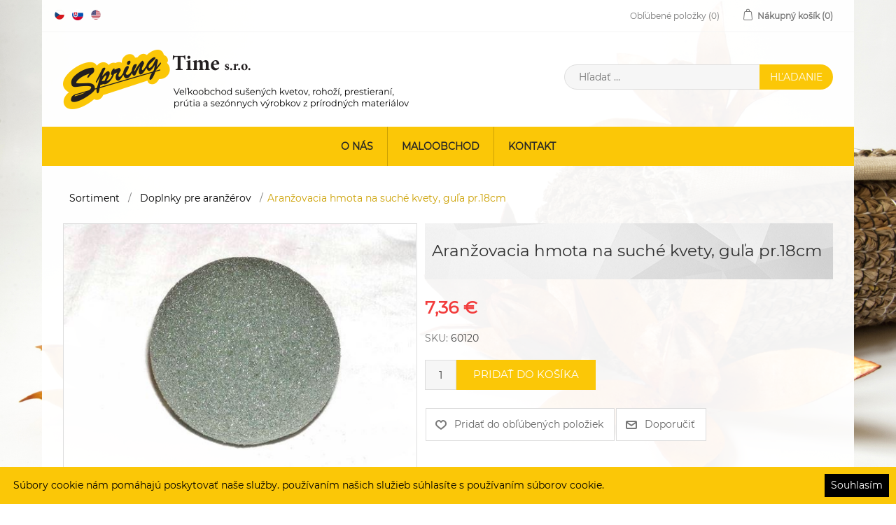

--- FILE ---
content_type: text/html; charset=utf-8
request_url: https://maloobchod.spring.cz/sk/aranzovacia-hmota-na-suche-kvety-gula-pr18cm
body_size: 8583
content:

<!DOCTYPE html>
<html lang="sk"  class="html-product-details-page">
<head>
    <title>Aran&#x17E;ovacia hmota na such&#xE9; kvety, gu&#x13E;a pr.18cm | SPRING TIME s.r.o.</title>
    <meta http-equiv="Content-type" content="text/html;charset=UTF-8" />
    <meta name="description" content="Velkoobchod su&#x161;en&#xFD;ch kv&#x11B;tin, roho&#x17E;&#xED;, prost&#xED;r&#xE1;n&#xED;, prout&#xED; a sez&#xF3;nn&#xED;ch v&#xFD;robk&#x16F; z p&#x159;&#xED;rodn&#xED;ch materi&#xE1;l&#x16F;." />
    <meta name="keywords" content="Velkoobchod su&#x161;en&#xFD;ch kv&#x11B;tin, velkoobchod roho&#x17E;&#xED;, velkoobchod prout&#xED;, su&#x161;ina, su&#x161;en&#xE9; kv&#x11B;tiny, Su&#x161;en&#xE9; plody, aran&#x17E;&#xE9;rsk&#xE9; pot&#x159;eby, prout&#xED;, prout&#x11B;n&#xE9; zbo&#x17E;&#xED;, prout&#x11B;n&#xE9; kv&#x11B;tin&#xE1;&#x10D;e, bytov&#xE9; dopl&#x148;ky z p&#x159;&#xED;rodn&#xED;ch materi&#xE1;l&#x16F;, Roho&#x17E;e, p&#x159;&#xED;rodn&#xED; roho&#x17E;e, roho&#x17E;ky, roho&#x17E;ky ke dve&#x159;&#xED;m prost&#xED;r&#xE1;n&#xED; na st&#x16F;l, bambusov&#xE9; ty&#x10D;e, kokosov&#xE9; ty&#x10D;e, podp&#x11B;rn&#xE9; ty&#x10D;e k rostlin&#xE1;m, velkoobchod pro aran&#x17E;&#xE9;ry, velkoobchod pro kv&#x11B;tinovky (pro kv&#x11B;tin&#xE1;&#x159;stv&#xED;), sortiment  pro kv&#x11B;tin&#xE1;&#x159;stv&#xED;, velkoobchod s roho&#x17E;emi, prout&#x11B;n&#xE9; roho&#x17E;e, du&#x161;i&#x10D;kov&#xE9; v&#x11B;nce, velikono&#x10D;n&#xED; poml&#xE1;zky, slam&#x11B;n&#xE9; klobouky, p&#x159;&#xED;rodn&#xED; v&#xFD;robky, v&#xFD;robky z prout&#xED;" />
    <meta name="generator" content="nopCommerce" />
    <meta name="viewport" content="width=device-width, initial-scale=1" />
    <meta name="google-site-verification" content="GINltKxct9m3KvCo28U8oQAqcSg52zxA7PsmsImNmPM" />
<meta property="og:type" content="product" />
<meta property="og:title" content="Aran&#x17E;ovacia hmota na such&#xE9; kvety, gu&#x13E;a pr.18cm" />
<meta property="og:description" content="" />
<meta property="og:image" content="https://maloobchod.spring.cz/images/thumbs/0003139_aranzovaci-hmota-na-suche-kvety-koule-pr18cm_550.jpeg" />
<meta property="og:url" content="https://maloobchod.spring.cz/sk/aranzovacia-hmota-na-suche-kvety-gula-pr18cm" />
<meta property="og:site_name" content="SPRING TIME s.r.o. (maloobchod)" />
<meta property="twitter:card" content="summary" />
<meta property="twitter:site" content="SPRING TIME s.r.o. (maloobchod)" />
<meta property="twitter:title" content="Aran&#x17E;ovacia hmota na such&#xE9; kvety, gu&#x13E;a pr.18cm" />
<meta property="twitter:description" content="" />
<meta property="twitter:image" content="https://maloobchod.spring.cz/images/thumbs/0003139_aranzovaci-hmota-na-suche-kvety-koule-pr18cm_550.jpeg" />
<meta property="twitter:url" content="https://maloobchod.spring.cz/sk/aranzovacia-hmota-na-suche-kvety-gula-pr18cm" />

    
    <link href="//fonts.googleapis.com/css?family=Poppins:400,500,600|Quattrocento+Sans:400,700" rel="stylesheet">

    <!-- Google code for Analytics tracking -->
<script type="text/javascript">
var _gaq = _gaq || [];
_gaq.push(['_setAccount', 'UA-128316489-1']);
_gaq.push(['_trackPageview']);
(function() {
var ga = document.createElement('script'); ga.type = 'text/javascript'; ga.async = true;
ga.src = ('https:' == document.location.protocol ? 'https://ssl' : 'http://www') + '.google-analytics.com/ga.js';
var s = document.getElementsByTagName('script')[0]; s.parentNode.insertBefore(ga, s);
})();
</script>
<!-- Global site tag (gtag.js) - Google Ads: 777919559 -->
<script async src="https://www.googletagmanager.com/gtag/js?id=AW-777919559"></script>
<script>
  window.dataLayer = window.dataLayer || [];
  function gtag(){dataLayer.push(arguments);}
  gtag('js', new Date());

  gtag('config', 'AW-777919559');
</script>
<!-- Event snippet for Website traffic conversion page -->
<script>
  gtag('event', 'conversion', {'send_to': 'AW-777919559/gNJCCOq6yOIBEMe4-PIC'});
</script>

    <link href="/lib/jquery-ui-themes/smoothness/jquery-ui-1.10.3.custom.min.css" rel="stylesheet" type="text/css" />
<link href="/Themes/NopElectro/Content/css/bootstrap.css" rel="stylesheet" type="text/css" />
<link href="/Themes/NopElectro/Content/css/owl.carousel.css" rel="stylesheet" type="text/css" />
<link href="/Themes/NopElectro/Content/css/spring-1.0.5.css" rel="stylesheet" type="text/css" />
<link href="/Themes/NopElectro/Content/css/styles-1.0.2.css" rel="stylesheet" type="text/css" />
<link href="/Themes/NopElectro/Content/css/color.css" rel="stylesheet" type="text/css" />
<link href="/lib/magnific-popup/magnific-popup.css" rel="stylesheet" type="text/css" />

    <script src="/lib/jquery-1.10.2.min.js" type="text/javascript"></script>

    <link rel="canonical" href="https://maloobchod.spring.cz/sk/aranzovacia-hmota-na-suche-kvety-gula-pr18cm" />

    
    
    <link rel="shortcut icon" href="https://maloobchod.spring.cz/favicon-1.ico" />
    
    <!--Powered by nopCommerce - http://www.nopCommerce.com-->
</head>
<body>
    

<div class="ajax-loading-block-window" style="display: none">
</div>
<div id="dialog-notifications-success" style="display: none;">
    <span class="b-close" title="Zavrieť">&nbsp;</span>
    <div></div>
</div>
<div id="dialog-notifications-error" style="display:none;">
    <span class="b-close" title="Zavrieť">&nbsp;</span>
    <div></div>
</div>
<div id="dialog-notifications-warning" title="Varovanie" style="display:none;">
    <span class="b-close" title="Zavrieť">&nbsp;</span>
    <div></div>
</div>
<div id="bar-notification" class="bar-notification" style="display: none;">
    <span class="b-close" title="Zavrieť">&nbsp;</span>
    <div></div>
</div>




<!--[if lte IE 7]>
    <div style="clear:both;height:59px;text-align:center;position:relative;">
        <a href="http://www.microsoft.com/windows/internet-explorer/default.aspx" target="_blank">
            <img src="/Themes/NopElectro/Content/images/ie_warning.jpg" height="42" width="820" alt="You are using an outdated browser. For a faster, safer browsing experience, upgrade for free today." />
        </a>
    </div>
<![endif]-->

<div class="master-wrapper-page" id="">
    <div class="master-wrapper-page-inner">
        
        

<div class="header-upper">
    <div class="container">
        <div class="header-selectors-wrapper">
            
            
                <div class="language-selector">
            <ul class="language-list">
                    <li>
                        <a href="/sk/changelanguage/2?returnurl=%2Fsk%2Faranzovacia-hmota-na-suche-kvety-gula-pr18cm" title="&#x10C;e&#x161;tina">
                            <img title='&#x10C;e&#x161;tina' alt='&#x10C;e&#x161;tina' 
                                 src="/images/flags/cz.png "/>
                        </a>
                    </li>
                    <li>
                        <a href="/sk/changelanguage/4?returnurl=%2Fsk%2Faranzovacia-hmota-na-suche-kvety-gula-pr18cm" title="Sloven&#x10D;ina">
                            <img title='Sloven&#x10D;ina' alt='Sloven&#x10D;ina'  class=selected
                                 src="/images/flags/sk.png "/>
                        </a>
                    </li>
                    <li>
                        <a href="/sk/changelanguage/1?returnurl=%2Fsk%2Faranzovacia-hmota-na-suche-kvety-gula-pr18cm" title="English">
                            <img title='English' alt='English' 
                                 src="/images/flags/us.png "/>
                        </a>
                    </li>
            </ul>
    </div>

            
        </div>
        <div class="header-links-wrapper">
            
<div class="header-links">
    <ul>
        

                    <li>
                <a href="/sk/wishlist" class="ico-wishlist">
                    <span class="wishlist-label">Obľúbené položky</span>
                    <span class="wishlist-qty">(0)</span>
                </a>
            </li>
                    <li id="topcartlink">
                <a href="/sk/cart" class="ico-cart">
                    <span class="cart-label">Nákupný košík</span>
                    <span class="cart-qty">(0)</span>
                </a>
            </li>
        
    </ul>
            
</div>

            
<div id="flyout-cart" class="flyout-cart">
    <div class="mini-shopping-cart">
        <div class="count">
Nemáte žiadne položky vo vašom nákupnom košíku.        </div>
    </div>
</div>

        </div>
    </div>
</div>

<div class="header">
    <div class="header-lower">
        <div class="header-logo">

            <a href="/sk">
                <img title="" alt="SPRING TIME s.r.o. (maloobchod)" src="/Themes/NopElectro/Content/images/logo_sk.png">
            </a>
        </div>
        <div class="search-box store-search-box">
            <form method="get" id="small-search-box-form" action="/sk/search">
    <input type="text" class="search-box-text" id="small-searchterms" autocomplete="off" name="q" placeholder="Hľadať ..." />
    
    <input type="submit" class="button-1 search-box-button" value="Hľadanie" />
        
            
    
</form>
        </div>
    </div>
</div>


        
        <div class="header-menu">
            
<ul class="top-menu">
    
            <li><a href="/sk/about-us">O n&#xE1;s</a></li>
    
    <li class="collapsable">
        <a href="/sk/eshop">Maloobchod</a>
        <div class="sublist-toggle"></div>
        <ul class="sublist first-level">
                <li>
                    <a href="https://maloobchod.spring.cz/sk/eshop">Maloobchod</a>
                </li>
                            <li>
                    <a href="https://velkoobchod.spring.cz/sk/eshop">Veľkoobchod</a>
                </li>
        </ul>
    </li>

                                    <li><a href="/sk/contactus">Kontakt</a></li>
    
</ul>
    <div class="menu-toggle">Ponuka</div>
    <ul class="top-menu mobile">
        
                    <li><a href="/sk/about-us">O n&#xE1;s</a></li>
        
    <li class="collapsable">
        <a href="/sk/eshop">Maloobchod</a>
        <div class="sublist-toggle"></div>
        <ul class="sublist first-level">
                <li>
                    <a href="https://maloobchod.spring.cz/sk/eshop">Maloobchod</a>
                </li>
                            <li>
                    <a href="https://velkoobchod.spring.cz/sk/eshop">Veľkoobchod</a>
                </li>
        </ul>
    </li>

                                                            <li><a href="/sk/contactus">Kontakt</a></li>
        
    </ul>
    

        </div>
        <div class="master-wrapper-content">
            


        
        <div class="breadcrumb">
        <ul>
            
                <li>
                    <span itemscope itemtype="http://data-vocabulary.org/Breadcrumb">
                        <a href="/sk/sortiment" itemprop="url">
                            <span itemprop="title">Sortiment</span>
                        </a>
                    </span>
                    <span class="delimiter">/</span>
                </li>
                <li>
                    <span itemscope itemtype="http://data-vocabulary.org/Breadcrumb">
                        <a href="/sk/doplnky-pre-aranzerov" itemprop="url">
                            <span itemprop="title">Doplnky pre aran&#x17E;&#xE9;rov</span>
                        </a>
                    </span>
                    <span class="delimiter">/</span>
                </li>
            <li>
                <strong class="current-item">Aran&#x17E;ovacia hmota na such&#xE9; kvety, gu&#x13E;a pr.18cm</strong>
                
            </li>
        </ul>
    </div>


                <div class="master-column-wrapper">
                <div class="center-1">
    
    
<!--product breadcrumb-->

<div class="page product-details-page">
    <div class="page-body">
        
        <form method="post" id="product-details-form" action="/sk/aranzovacia-hmota-na-suche-kvety-gula-pr18cm">
            <div itemscope itemtype="http://schema.org/Product" data-productid="3143">
                <div class="product-essential">
                    <div class="overview hidden-md hidden-lg">
                        <div class="product-name">
                            <h1 itemprop="name">
                                Aran&#x17E;ovacia hmota na such&#xE9; kvety, gu&#x13E;a pr.18cm
                            </h1>
                        </div>
                    </div>
                    
                    <!--product pictures-->
                    <div class="gallery">
    <div class="picture">
            <a href="https://maloobchod.spring.cz/images/thumbs/0003139_aranzovaci-hmota-na-suche-kvety-koule-pr18cm.jpeg" title="Obr&#xE1;zok z Aran&#x17E;ovacia hmota na such&#xE9; kvety, gu&#x13E;a pr.18cm" id="main-product-img-lightbox-anchor-3143">
                <img alt="Obr&#xE1;zok z Aran&#x17E;ovacia hmota na such&#xE9; kvety, gu&#x13E;a pr.18cm" src="https://maloobchod.spring.cz/images/thumbs/0003139_aranzovaci-hmota-na-suche-kvety-koule-pr18cm_550.jpeg" title="Obr&#xE1;zok z Aran&#x17E;ovacia hmota na such&#xE9; kvety, gu&#x13E;a pr.18cm" itemprop="image" id="main-product-img-3143" />
            </a>
            
    </div>
</div>
                    
                    <div class="overview">
                        
                        <div class="product-name hidden-xs hidden-sm">
                            <h1 itemprop="name">
                                Aran&#x17E;ovacia hmota na such&#xE9; kvety, gu&#x13E;a pr.18cm
                            </h1>
                        </div>
                        <!--product reviews-->
                        
                        <div class="clearfix"></div>
    <div class="prices" itemprop="offers" itemscope itemtype="http://schema.org/Offer">
            <div class="product-price">
<span  itemprop="price" content="7.36" class="price-value-3143" >
                    7,36 €
                </span>
            </div>
                <meta itemprop="priceCurrency" content="EUR"/>
    </div>
                                                
                        <!--manufacturers-->
                        
                        <!--availability-->
                        
                        <!--SKU, MAN, GTIN, vendor-->
                        <div class="additional-details">
        <div class="sku" >
            <span class="label">SKU:</span>
            <span class="value" itemprop="sku" id="sku-3143">60120</span>
        </div>
            </div>
                        <!--delivery-->
                        
                        <!--sample download-->
                        
                        <!--attributes-->
                        <!--gift card-->
                        <!--rental info-->
                        <!--add to cart-->

    <div class="add-to-cart">
                            <div class="add-to-cart-panel">
                <label class="qty-label" for="addtocart_3143_EnteredQuantity">Mno&#x17E;stvo:</label>
                    <input class="qty-input" type="text" data-val="true" data-val-required="The Mno&#x17E;stvo field is required." id="addtocart_3143_EnteredQuantity" name="addtocart_3143.EnteredQuantity" value="1" />
                    
                                    <input type="button" id="add-to-cart-button-3143" class="button-1 add-to-cart-button" value="Prida&#x165; do ko&#x161;&#xED;ka" data-productid="3143" onclick="AjaxCart.addproducttocart_details('/sk/addproducttocart/details/3143/1', '#product-details-form');return false;" />
            </div>
        
    </div>

                        <!--wishlist, compare, email a friend-->
                        <div class="overview-buttons">
                            
    <div class="add-to-wishlist">
        <input type="button" id="add-to-wishlist-button-3143" class="button-2 add-to-wishlist-button" value="Prida&#x165; do ob&#x13E;&#xFA;ben&#xFD;ch polo&#x17E;iek" data-productid="3143" onclick="AjaxCart.addproducttocart_details('/sk/addproducttocart/details/3143/2', '#product-details-form');return false;"/>
    </div>
                            
                                <div class="email-a-friend">
        <input type="button" value="Doporučiť" class="button-2 email-a-friend-button" onclick="setLocation('/sk/productemailafriend/3143')" />
    </div>

                            
                        </div>
                        
                        
                    </div>
                </div>
                
                <div class="product-collateral">
                    
                    
                </div>
                
                
            </div>
        <input name="__RequestVerificationToken" type="hidden" value="CfDJ8H3hbrFxIulBjnKhMpscfPjAavd3Ai4sXyZm3mgSM2rlUUtaf7u7OdWfnCJC0h9FVtjtbcF3voaOLnxTD0Hrmn25r4PBzBqYP_BuTvyJWiySG5qOppkNtFujXrcs8tncPlyLQnnxDaFqRIzkjHW2jAs" /></form>
        
    </div>
</div>


    
</div>

            </div>
            
        </div>
        


<div class="container">
    <div class="footer">
        <div class="footer-upper">
            <div class="row">
                <div class="footer-block information col-xs-24 col-sm-8 col-md-6 col-lg-6">
                    <div class="title">
                        <strong>Informácie</strong>
                    </div>
                    <ul class="list">
                            <li><a href="/sk/sitemap">Mapa stránky</a></li>
                                                    <li><a href="/sk/ako-nakupovat">Ako nakupova&#x165;</a></li>
                            <li><a href="/sk/doprava-a-platba">Doprava a platba</a></li>
                            <li><a href="/sk/ochrana-osobnych-udajov">Ochrana osobn&#xFD;ch &#xFA;dajov</a></li>
                            <li><a href="/sk/obchodne-podmienky-pre-mo">Obchodn&#xE9; podmienky pre MO</a></li>
                            <li><a href="/sk/reklamacny-poriadok-pre-mo">Reklama&#x10D;n&#xFD; poriadok pre MO</a></li>

                    </ul>
                </div>

                    <div class="footer-block customer-service col-xs-24 col-sm-8 col-md-6 col-lg-6">

                        <div class="title">
                            <strong>Služby zákazníkom</strong>
                        </div>
                        <ul class="list">
                            <li><a href="/sk/search">Hľadanie</a> </li>
                                                                                                                    <li><a href="/sk/wishlist">Obľúbené položky</a></li>
                                                            <li><a href="/sk/recentlyviewedproducts">Posledné zobrazené produkty</a></li>
                                                                                                            </ul>
                    </div>


                <div class="footer-block col-xs-24 col-sm-8 col-md-6 col-lg-6 col-md-offset-6 col-lg-offset-6">
                        <div class="title">
        Kontakt
    </div>
    <div class="body">
        <p><strong>SPRING TIME s.r.o.</strong><br />Strojnická 405<br />735 62  Český Těšín - Mosty</p>
<p> </p>
<p>+420 558 732 405<br />spring@spring.cz</p>
    </div>

                </div>
            </div>
        </div>
    </div>
</div>
<div class="footer-lower-container">
    <div class="footer-lower">

        <div class="row">
            <div class="col-md-12 text-left">
                <span class="footer-disclaimer">Copyright © 2025 SPRING TIME s.r.o. (maloobchod). Všetky práva vyhradené.</span>
            </div>
            <div class="col-md-12 text-right">
                    <div>
                        Powered by<a href="https://www.nopcommerce.com/"> nopCommerce</a>, created by <a href="http://prosystem.cz/">Prosystem spol. s r.o.</a>
                    </div>
            </div>
        </div>
        <div>
        </div>
    </div>
</div>




    </div>
</div>

<script type='text/javascript'>
    var Prosystem = Prosystem || {};
    Prosystem.Cookies = Prosystem.Cookies || {}

    Prosystem.Cookies.SetVisibility = function (init) {
        var hasAgreement = document.cookie.replace(/(?:(?:^|.*;\s*)cookiesaccept\s*\=\s*([^;]*).*$)|^.*$/, '$1');

        if (hasAgreement) {
            if (!init) {
                $('#cookies-block').slideUp(200);
            }
        }
        else {
            if (init) {
                $("#cookies-block").removeClass('cookies-none');
            }
            else {
                $('#cookies-block').slideDown(200);
            }
        }
    }

    Prosystem.Cookies.SetTermsText = function (text) {
        $('#cookies-terms').text(text)
    }

    Prosystem.Cookies.SetButtonsText = function (text) {
        $('#cookies-button').text(text)
    }

    Prosystem.Cookies.Accept = function () {
        var host = window.location.hostname;

        document.cookie = 'cookiesaccept=true; max-age=31536000;domain=' + host + ';path=/';

        Prosystem.Cookies.SetVisibility(false);
    }

    $(document).ready(function () {
        Prosystem.Cookies.SetVisibility(true)
    })
</script>
<div class='cookies cookies-none' id='cookies-block'>
    <div class="cookies-terms">
        <p id='cookies-terms'>Súbory cookie nám pomáhajú poskytovať naše služby. používaním našich služieb súhlasíte s používaním súborov cookie.</p>
    </div>
    <div class="cookies-button">
        <button id='cookies-button' type="button" onclick='Prosystem.Cookies.Accept()'>Souhlasím</button>
    </div>
</div>


    
    <script src="/lib/jquery.validate.min.js" type="text/javascript"></script>
<script src="/lib/jquery.validate.unobtrusive.min.js" type="text/javascript"></script>
<script src="/lib/jquery-ui-1.10.3.custom.min.js" type="text/javascript"></script>
<script src="/lib/jquery-migrate-1.2.1.min.js" type="text/javascript"></script>
<script src="/Themes/NopElectro/Content/js/public.common.js" type="text/javascript"></script>
<script src="/js/public.ajaxcart.js" type="text/javascript"></script>
<script src="/lib/magnific-popup/jquery.magnific-popup.min.js" type="text/javascript"></script>
<script src="/Themes/NopElectro/Content/js/bootstrap.min.js" type="text/javascript"></script>
<script src="/Themes/NopElectro/Content/js/owl.carousel.min.js" type="text/javascript"></script>
<script src="/Themes/NopElectro/Content/js/jquery.bpopup.min.js" type="text/javascript"></script>
<script src="/Themes/NopElectro/Content/js/jquery.dotdotdot.js" type="text/javascript"></script>

    <script type="text/javascript">
    $(document).ready(function () {
        $('.block .title').click(function () {
            var e = window, a = 'inner';
            if (!('innerWidth' in window)) {
                a = 'client';
                e = document.documentElement || document.body;
            }
            var result = { width: e[a + 'Width'], height: e[a + 'Height'] };
            if (result.width < 1001) {
                $(this).siblings('.listbox').slideToggle('slow');
            }
        });
    });
</script>
<script type="text/javascript">
    $(document).ready(function () {
        $('.footer-block .title').click(function () {
            var e = window, a = 'inner';
            if (!('innerWidth' in window)) {
                a = 'client';
                e = document.documentElement || document.body;
            }
            var result = { width: e[a + 'Width'], height: e[a + 'Height'] };
            if (result.width < 769) {
                $(this).siblings('.list').slideToggle('slow');
            }
        });
    });
</script>
<script type="text/javascript">
        $(document).ready(function () {
            $('.menu-toggle').click(function () {
                $(this).siblings('.top-menu.mobile').slideToggle('slow');
            });
            $('.top-menu.mobile .sublist-toggle').click(function () {
                $(this).siblings('.sublist').slideToggle('slow');
            });
        });
    </script>
<script type="text/javascript">
            AjaxCart.init(false, '.header-links .cart-qty', '.header-links .wishlist-qty', '#flyout-cart');

            $(document).ready(function () {
                //Product Box Title
                var productTitle = $('.product-grid .item-box .product-title');

                productTitle.each(function () {
                    $(this).dotdotdot({
                        watch: true
                    });
                });
            });
        </script>
<script type="text/javascript">
            $(document).ready(function() {
                $('#small-searchterms').autocomplete({
                        delay: 500,
                        minLength: 3,
                        source: '/sk/catalog/searchtermautocomplete',
                        appendTo: '.search-box',
                        select: function(event, ui) {
                            $("#small-searchterms").val(ui.item.label);
                            setLocation(ui.item.producturl);
                            return false;
                        }
                    })
                    .data("ui-autocomplete")._renderItem = function(ul, item) {
                        var t = item.label;
                        //html encode
                        t = htmlEncode(t);
                        return $("<li></li>")
                            .data("item.autocomplete", item)
                            .append("<a><span>" + t + "</span></a>")
                            .appendTo(ul);
                    };
            });
        </script>
<script type="text/javascript">
            $("#small-search-box-form").submit(function(event) {
                if ($("#small-searchterms").val() == "") {
                    alert('Pros\u00EDm, zadajte nejak\u00E9 k\u013E\u00FA\u010Dov\u00E9 slovo pre h\u013Eadanie');
                    $("#small-searchterms").focus();
                    event.preventDefault();
                }
            });
        </script>
<script type="text/javascript">
            $(document).ready(function () {
                $('.header-upper').on('mouseenter', '#topcartlink', function () {
                    $('#flyout-cart').addClass('active');
                });
                $('.header-upper').on('mouseleave', '#topcartlink', function () {
                    $('#flyout-cart').removeClass('active');
                });
                $('.header-upper').on('mouseenter', '#flyout-cart', function () {
                    $('#flyout-cart').addClass('active');
                });
                $('.header-upper').on('mouseleave', '#flyout-cart', function () {
                    $('#flyout-cart').removeClass('active');
                });
            });
        </script>
<script type="text/javascript">
    $(window).load(function () {
        function handleOwlCarouselControl(element, show) {
            if (show) {
                $(element).find('.owl-controls').show();
            }
            else {
                $(element).find('.owl-controls').hide();
            }
        }

        var owl0 = $(".product-details-page .owl-carousel");
        owl0.on('initialized.owl.carousel', function (event) {
            handleOwlCarouselControl(event.target, event.page.count > 1);
        });
        owl0.on('resized.owl.carousel', function (event) {
            handleOwlCarouselControl(event.target, event.page.count > 1);
        });
        owl0.owlCarousel({
            responsive: {
                0: {
                    items: 1
                },
                600: {
                    items: 2
                },
                900: {
                    items: 3
                },
                1000: {
                    items: 5
                }
            },
            nav: true,
        });
    });
</script>
<script type="text/javascript">
                        //when a customer clicks 'Enter' button we submit the "add to cart" button (if visible)
                        $(document).ready(function() {
                            $("#addtocart_3143_EnteredQuantity").keydown(function(event) {
                                if (event.keyCode == 13) {
                                    $("#add-to-cart-button-3143").click();
                                    return false;
                                }
                            });
                        });
                    </script>
<script type="text/javascript">
                $(document).ready(function () {
                    $('#main-product-img-lightbox-anchor-3143').magnificPopup(
                        {
                            type: 'image',
                            removalDelay: 300,
                            gallery: {
                                enabled: true,
                                tPrev: 'Predchádzajúca (ľavá šípka)',
                                tNext: 'Ďalej (kláves šípka vpravo)',
                                tCounter: '%% z% celkového%'
                            },
                            tClose: 'Zavrieť (esc)',
                            tLoading: 'Načítava...'
                        });
                });
            </script>

</body>
</html>

--- FILE ---
content_type: text/css
request_url: https://maloobchod.spring.cz/Themes/NopElectro/Content/css/spring-1.0.5.css
body_size: 6813
content:
/*#region fonts*/
@font-face {
  font-family: 'MontserratLight';
  font-weight: normal;
  src: url('../fonts/montserrat/Montserrat-Light.eot');
  src: url('../fonts/montserrat/Montserrat-Light.eot?#iefix') format('embedded-opentype'), url('../fonts/montserrat/Montserrat-Light.woff2') format('woff2'), url('../fonts/montserrat/Montserrat-Light.woff');
}
@font-face {
  font-family: 'MontserratRegular';
  font-weight: normal;
  src: url('../fonts/montserrat/Montserrat-Regular.eot');
  src: url('../fonts/montserrat/Montserrat-Regular.eot#iefix') format('embedded-opentype'), url('../fonts/montserrat/Montserrat-Regular.woff2') format('woff2'), url('../fonts/montserrat/Montserrat-Regular.woff') format('woff');
}
@font-face {
  font-family: 'MontserratBold';
  font-weight: bold;
  src: url('../fonts/montserrat/Montserrat-Bold.eot');
  src: url('../fonts/montserrat/Montserrat-Bold.eot#iefix') format('embedded-opentype'), url('../fonts/montserrat/Montserrat-Bold.woff2') format('woff2'), url('../fonts/montserrat/Montserrat-Bold.woff') format('woff');
}
/*#endregion*/
/*#region variables*/
/*@main_color: #00ffc8;*/
/*#endregion*/
/*#region common*/
.mt-15 {
  margin-top: 15px;
}
li.space {
  height: 10px;
}
/*#endregion*/
/*#region categories*/
.category-title {
  padding: 15px;
  border-bottom: 0;
  text-align: center;
  background-color: #D1D1D1;
  margin-bottom: 25px;
}
.category-wholesale {
  text-align: center;
  padding: 15px;
  margin-bottom: 15px;
  background-color: #FBC707;
  font-size: 1.2em;
  color: black;
}
.category-wholesale a {
  text-decoration: underline;
}
.category-page {
  text-align: center;
}
.category-page a.category-block {
  text-align: center;
  height: 300px;
  background: #ffffff !important;
  position: relative;
  padding: 9px;
  margin: 15px;
  text-decoration: none !important;
  border: 1px solid #ddd;
  width: 220px;
  display: inline-block;
  /*text-align: center;*/
}
.category-page a.category-block:hover {
  border-color: #FBC707;
}
.category-page a.category-block .category-block-title {
  font-size: 1.2em;
  font-weight: bold;
  font-family: MontserratBold;
  color: #b38d03;
  height: 100px;
  display: flex;
  flex-direction: column;
  justify-content: center;
  align-items: center;
}
.category-page a.category-block .category-block-img {
  height: 150px;
  display: flex;
  flex-direction: column;
  justify-content: center;
  align-items: center;
  background-size: cover;
  background-position: center center;
  /*img {
                width: auto;
                max-width: 100%;
                height: auto;
                max-height: 100%;
            }*/
}
/*#endregion*/
/*#region customer - my account*/
.address-list-page h2 {
  margin: 0 0 10px 20px;
}
/*#endregion*/
/*#region overrides*/
html * {
  font-family: MontserratRegular !important;
}
.master-wrapper-page {
  background-position: center center !important;
  background-repeat: no-repeat !important;
  background-size: cover !important;
  background-image: url(../images/spring/222.jpg) !important;
  background-attachment: fixed !important;
}
.master-wrapper-page .master-wrapper-page-inner {
  padding: 0 !important;
  background: rgba(255, 255, 255, 0.95);
}
.master-wrapper-page .master-wrapper-page-inner .master-wrapper-content {
  background: transparent;
}
.master-wrapper-page .master-wrapper-page-inner .header-menu {
  margin: 0 0 30px 0;
  width: 100%;
}
.master-wrapper-page .master-wrapper-page-inner .container {
  width: 100%;
}
.master-wrapper-page .master-wrapper-page-inner .footer-upper {
  margin: 0 !important;
  width: 100%;
}
.header-upper .header-links-wrapper .header-links ul li a:hover {
  color: #000000;
  text-decoration: none;
}
.header-menu {
  background: #FBC707 !important;
}
@media (max-width: 991px) {
  .header-menu {
    background: #ffffff !important;
  }
}
.header-menu ul.top-menu li {
  border-color: #cca103 !important;
}
.header-menu ul.top-menu li a {
  color: #262626;
}
.header-menu ul.top-menu li a:hover {
  color: #000000;
}
.header-menu ul.top-menu li:hover {
  background-color: #fcd239;
  color: #000000;
}
.header-menu ul.top-menu li ul.sublist li a:hover {
  background-color: #fcd239;
}
.header-menu ul.top-menu.mobile li {
  border-color: #262626 !important;
}
.header .header-lower {
  padding: 25px 0;
}
.header .header-lower .search-box.store-search-box .search-box-button {
  background-color: #FBC707;
}
.header .header-lower .search-box.store-search-box .search-box-button:hover {
  background-color: #cca103 !important;
}
.product-grid .item-grid .item-box .product-item .details h2.product-title {
  height: 40px;
}
.product-grid .item-grid .item-box .product-item .details .add-info .prices .price.actual-price {
  font-family: MontserratBold;
  font-weight: bold;
}
.product-list .item-grid .item-box .product-item .details {
  /*h2.product-title {
                        height: 40px;
                    }*/
}
.product-list .item-grid .item-box .product-item .details .add-info .prices .price.actual-price {
  font-family: MontserratBold;
  font-weight: bold;
}
.breadcrumb ul li a {
  color: #000000 !important;
}
.breadcrumb ul li .current-item {
  color: #cca103 !important;
}
.block.block-category-navigation .title {
  background-color: #FBC707;
}
.block.block-category-navigation .title strong {
  color: #000000;
  font-weight: normal !important;
}
.block.block-category-navigation .listbox ul.list li.active a {
  color: #000000;
  background-color: transparent;
  font-family: MontserratBold;
  text-decoration: underline;
  font-weight: bold;
}
.block.block-category-navigation .listbox ul.list li.inactive a {
  text-decoration: none;
  font-weight: normal;
}
.block.block-category-navigation .listbox ul.list li.inactive a:hover {
  color: #000000;
}
.block.block-category-navigation .listbox ul.list .sublist .inactive a {
  background-color: transparent !important;
}
.block.block-recently-viewed-products .title {
  background-color: #FBC707;
}
.block.block-recently-viewed-products .title strong {
  color: #000000;
  font-weight: normal !important;
}
.block.block-recently-viewed-products .listbox ul.list a:hover {
  color: #000000;
}
.block.block-account-navigation .title {
  background-color: #FBC707;
}
.block.block-account-navigation .title strong {
  color: #000000;
}
.block.block-account-navigation .listbox ul.list a.active {
  color: #cca103;
}
.block.block-account-navigation .listbox ul.list a.active:hover {
  color: #000000;
}
.block.block-account-navigation .listbox ul.list a.inactive:hover {
  color: #000000;
}
.product-filters .product-filter.product-spec-filter ul.group.product-spec-group li.item a:hover {
  color: #000000;
}
.product-filters .product-filter .filtered-items ul li.item {
  color: #000000;
}
.button-1 {
  background-color: #FBC707 !important;
}
.button-1:hover {
  background-color: #cca103 !important;
}
.button-2.product-box-add-to-cart-button {
  background-color: #FBC707 !important;
}
.button-2.product-box-add-to-cart-button:hover {
  background-color: #cca103 !important;
}
.product-item .buttons {
  text-align: right !important;
}
.page.category-page .page-title {
  display: none;
  background: #d1d1d1;
}
.page.category-page .product-selectors {
  padding-top: 0;
}
.page.category-page .product-selectors .currency-selector {
  display: none;
}
@media only screen and (min-width: 992px) {
  .page.category-page .product-selectors .currency-selector {
    display: block;
    float: right;
  }
  .page.category-page .product-selectors .currency-selector select {
    margin: 0 8px;
  }
}
.page.page .title strong {
  color: #cca103 !important;
}
.footer .newsletter {
  background: #b6b6b6 !important;
}
.footer .newsletter .newsletter-subscribe .newsletter-email .newsletter-subscribe-button {
  background-color: #000000;
}
.footer .newsletter .newsletter-subscribe .newsletter-email .newsletter-subscribe-button:hover {
  background-color: #FFCC00;
  color: #000000;
}
.footer .footer-upper {
  background-color: #FBC707;
}
.footer .footer-upper .footer-block {
  /*background-color: palevioletred;*/
  /*@media (min-width: 1200px) {
                & + .footer-block {
                    margin-left: (1200-4*280)/3px;
                }
            }*/
}
.footer .footer-upper .footer-block .title {
  color: #ffffff;
  font-family: MontserratBold;
}
@media (max-width: 767px) {
  .footer .footer-upper .footer-block .title {
    background: #cca103;
  }
}
.footer .footer-upper .footer-block ul.list li {
  color: #000000;
}
.footer .footer-upper .footer-block ul.list li a:hover {
  color: #000000;
}
.footer .footer-upper .footer-block .body {
  color: #000000 !important;
}
.footer .footer-upper .row {
  display: -webkit-box;
  display: -webkit-flex;
  display: -ms-flexbox;
  display: flex;
  flex-wrap: wrap;
}
.footer .footer-upper .row > [class*='col-'] {
  display: flex;
  flex-direction: column;
}
.footer-lower-container {
  background-color: #040404 !important;
  color: #ffffff;
}
.footer-lower-container .footer-lower a {
  color: #FBC707;
}
.n4you-ajax-filters {
  /*border: 1px solid #ddd;*/
}
.n4you-ajax-filters .clearAllfilters {
  position: relative;
  background-color: #FBC707;
  text-align: left;
  padding: 12px 15px;
  text-transform: none;
  color: #000000;
  font-size: 18px;
  margin-bottom: 9px;
}
.n4you-ajax-filters .closeAllFilters {
  display: none;
}
/*#endregion*/
/*#region default*/
/*General, Home, Footer and Header*/
.owl-prev:hover,
.owl-next:hover {
  background-color: #555;
}
.theme-custom .nivo-controlNav a.active {
  background-color: #555 !important;
}
.search-box .search-box-button,
.newsletter-subscribe-button,
.eu-cookie-bar-notification button {
  background-color: #FBC707;
}
.search-box .search-box-button:hover,
.newsletter-subscribe-button:hover,
.eu-cookie-bar-notification button:hover {
  background-color: #469009;
}
.header-links a:hover,
.mini-shopping-cart .name a,
.footer-block .list a:hover,
.footer-powered-by a,
.eu-cookie-bar-notification a {
  color: #FBC707;
}
.mini-shopping-cart .name a:hover {
  color: #469009;
}
.owl-title,
.news-list-homepage .title,
.home-page-polls .title {
  background: #FBC707;
}
@media (min-width: 1001px) {
  .header-menu .sublist li:hover > a {
    background-color: #FBC707;
    color: #fff;
    text-decoration: none;
  }
  .mini-shopping-cart input[type="button"] {
    background: #FBC707;
  }
  .mini-shopping-cart input[type="button"]:hover {
    background: #469009;
  }
  .header-menu > ul > li > a:hover {
    color: #FBC707;
  }
}
@media (max-width: 1000px) {
  .top-menu .sublist li a {
    color: #FBC707;
  }
}
@media (max-width: 767px) {
  .footer-block .title {
    margin: 0 0 1px;
    background: #FBC707 url('../images/toggle-white.png') right center no-repeat;
    color: #fff;
  }
}
/*Catalog*/
.block .title {
  background-color: #FBC707;
  color: #fff;
}
.item-box .product-title a:hover,
.breadcrumb strong,
.breadcrumb a,
.block .list a:hover,
.block .list .active > a,
.block .view-all a,
.filtered-items .item,
.product-filter .group li a:hover,
.block .tags li a:hover,
.product-tags-all-page li a:hover,
.overview .value a,
.variant-overview .value a {
  color: #FBC707;
}
.block.block-category-navigation .list .active > a {
  background: #FBC707;
  border-radius: 25px;
  color: #fff;
}
.item-box .product-box-add-to-cart-button,
.search-input .button-1,
.overview .add-to-cart-button,
.variant-overview .add-to-cart-button,
.ui-dialog-content .back-in-stock-subscription-page .button-1 {
  background-color: #FBC707;
}
.search-input .button-1:hover,
.overview .add-to-cart-button:hover,
.variant-overview .add-to-cart-button:hover,
.ui-dialog-content .back-in-stock-subscription-page .button-1:hover {
  background-color: #469009;
}
.item-box .product-box-add-to-cart-button:hover {
  background-color: #555;
}
.product-review-links a:hover {
  color: #469009;
}
.overview .product-price,
.variant-overview .product-price {
  color: #f23c3c;
}
/*Blog & News*/
.blog-posts .buttons .read-more,
.news-items .buttons .read-more {
  background-color: #aaa;
}
.blog-posts .buttons .read-more:hover,
.news-items .buttons .read-more:hover,
.poll .buttons input:hover {
  background-color: #FBC707;
  color: #fff;
  text-decoration: none;
}
.news-list-homepage .view-all a:hover,
.newsletter-result {
  color: #FBC707;
}
#bar-notification.success,
#dialog-notifications-success {
  color: #FBC707;
}
#dialog-notifications-error,
#bar-notification.error {
  color: #f23c3c;
}
/*Cart, Wishlist, Checkout*/
.cart .product .edit-item a,
.cart-total .order-total,
.terms-of-service a,
.order-completed .details a,
.cart a,
.data-table a,
.forum-table a {
  color: #FBC707;
}
.cart .product a:hover,
.data-table .product a:hover,
.data-table .info a:hover,
.wishlist-page .share-info a:hover,
.opc .back-link a:hover {
  color: #469009;
}
.cart th,
.data-table th,
.forum-table th,
.wishlist-content .update-wishlist-button,
.wishlist-content .wishlist-add-to-cart-button,
.shopping-cart-page .common-buttons input:first-child,
.checkout-page .button-1,
.checkout-page a.button-2.btn-sm:hover {
  background-color: #FBC707;
}
.wishlist-content .update-wishlist-button:hover,
.wishlist-content .wishlist-add-to-cart-button:hover,
.shopping-cart-page .common-buttons input:first-child:hover,
.checkout-page .button-1:hover {
  background-color: #469009;
}
.cart-footer .checkout-button {
  background: #f23c3c;
}
/*********** ACCOUNT, CONTACT & EMAIL A FRIEND & APPLY FOR VENDOR ACCOUNT ***********/
.login-page .title,
.fieldset .title,
.section .title,
.product-review-item .review-info a,
.product-review-helpfulness .vote,
.email-a-friend-page .title h2 {
  color: #FBC707;
}
.registration-page .button-1,
.registration-result-page .button-1,
.login-page .button-1,
.password-recovery-page .button-1,
.account-page .button-1,
.return-request-page .button-1,
.opc .allow.active .step-title,
.order-details-page .page-title a.print-order-button,
.contact-page .button-1,
.email-a-friend-page .button-1,
.apply-vendor-page .button-1 {
  background-color: #FBC707;
}
.registration-page .button-1:hover,
.registration-result-page .button-1:hover,
.login-page .button-1:hover,
.password-recovery-page .button-1:hover,
.account-page .button-1:hover,
.return-request-page .button-1:hover,
.order-details-page .page-title a.print-order-button:hover,
.order-details-page .actions input:first-child:hover,
.contact-page .button-1:hover,
.email-a-friend-page .button-1:hover,
.apply-vendor-page .button-1:hover {
  background-color: #469009;
}
.block-account-navigation a.active,
.address-list-page .button-2:hover,
.order-list-page .button-2:hover,
.order-details-page .order-overview .order-total strong {
  color: #469009;
}
.order-details-page .actions input:first-child {
  background-color: #f23c3c;
}
/*Buttons and Links*/
.order-details-page .download a,
.private-message-send-page a,
.accept-privacy-policy span,
.registration-result-page .result,
.external-auth-association a,
.add-more-external-records a,
.return-request-list-page a,
.order-details-page .tax-shipping-info a,
.sitemap-page a:hover,
.post-title:hover,
.news-title:hover,
.blog-page .tags a,
.blogpost-page .tags a,
.blog-posts .buttons .read-comments:hover,
.comment-info a.username:hover,
.forum-search-box .advanced a:hover,
.forums-table-section-title a:hover,
.forums-table-section .forum-title a:hover,
.forums-table-section .topic-title a:hover,
.topic-post a.username:hover,
.topic-post .post-actions .edit-post-button:hover,
.topic-post .post-actions .delete-post-button:hover,
.topic-post .post-actions .post-link-button,
.ui-tabs-nav li.ui-state-active a,
.private-messages-page td.subject a.pm-unread,
.latest-posts .topic-title a:hover,
.shipment-details-page .tracking-number .tracking-url,
.header-menu > ul > li > a:hover,
.footer-tax-shipping a,
.item-box .tax-shipping-info a,
.manufacturer-grid .title a:hover,
.vendor-grid .title a:hover,
.overview .tax-shipping-info a,
.variant-overview .tax-shipping-info a,
.product-reviews-page h1 a,
.compare-products-table .remove-button:hover,
.compare-products-table .product-name td a:hover {
  color: #FBC707;
}
.order-details-page .repost .button-2,
.user-agreement-page .button-1,
.new-comment .button-1,
.forums-table-section .view-all a,
.forum-edit-page .buttons .button-1,
.move-topic-page .buttons .button-1,
.private-messages .buttons .button-1,
.contact-vendor .button-2,
.write-review .button-1,
.compare-products-page .clear-list,
.enter-password-form input[type="submit"],
.ui-datepicker-header,
.color-squares .selected-value .color-container {
  background-color: #FBC707;
}
.order-details-page .repost .button-2:hover,
.user-agreement-page .button-1:hover,
.new-comment .button-1:hover,
.forums-table-section .view-all a:hover,
.forum-edit-page .buttons .button-1:hover,
.move-topic-page .buttons .button-1:hover,
.private-messages .buttons .button-1:hover,
.contact-vendor .button-2:hover,
.write-review .button-1:hover,
.compare-products-page .clear-list:hover,
.enter-password-form input[type="submit"]:hover {
  background-color: #469009;
}
.cart td.subtotal .discount {
  color: #f23c3c;
}
.ui-datepicker-calendar .ui-state-active {
  outline: 2px solid #FBC707;
  color: #FBC707;
  /*override jQuery UI styles, do not delete doubled properties*/
  color: #FBC707 !important;
}
.login-page .returning-wrapper .buttons {
  background-color: transparent !important;
}
/*#endregion*/
/*@region checkout*/
.checkout-shipping-payments {
  padding-left: 10px;
}
.checkout-shipping-payments .validation-summary-errors {
  margin-bottom: 40px;
}
.checkout-shipping-payments .countries,
.checkout-shipping-payments .shipping,
.checkout-shipping-payments .payments {
  margin-bottom: 25px;
}
.checkout-shipping-payments .countries ul,
.checkout-shipping-payments .shipping ul,
.checkout-shipping-payments .payments ul {
  margin-top: 10px;
}
.checkout-shipping-payments .countries ul li,
.checkout-shipping-payments .shipping ul li,
.checkout-shipping-payments .payments ul li {
  border: 1px solid #ccc;
  border-bottom-width: 0;
  padding: 5px 15px;
}
.checkout-shipping-payments .countries ul li:last-child,
.checkout-shipping-payments .shipping ul li:last-child,
.checkout-shipping-payments .payments ul li:last-child {
  border-bottom: 1px solid #ccc;
}
.checkout-shipping-payments .countries ul li.active,
.checkout-shipping-payments .shipping ul li.active,
.checkout-shipping-payments .payments ul li.active {
  background-color: #fde384;
}
.checkout-shipping-payments .countries ul li.disabled label,
.checkout-shipping-payments .shipping ul li.disabled label,
.checkout-shipping-payments .payments ul li.disabled label {
  cursor: not-allowed;
  font-style: italic;
  color: #ccc;
}
.checkout-shipping-payments .countries ul .radio label input[type=radio],
.checkout-shipping-payments .shipping ul .radio label input[type=radio],
.checkout-shipping-payments .payments ul .radio label input[type=radio] {
  margin-top: -3px;
  margin-right: 5px;
}
@media (min-width: 991px) {
  .billing-address-page .edit-address .inputs label {
    width: 25%;
  }
  .billing-address-page .edit-address .inputs input,
  .billing-address-page .edit-address .inputs select {
    width: 65%;
    margin-left: 15px;
  }
  .billing-address-page .edit-address .inputs input:disabled,
  .billing-address-page .edit-address .inputs select:disabled {
    background-color: #eee;
    cursor: not-allowed;
  }
  .billing-address-page .edit-address .inputs input.input-validation-error,
  .billing-address-page .edit-address .inputs select.input-validation-error {
    background-color: #f8eded;
  }
}
.billing-address-page .edit-address input:disabled,
.billing-address-page .edit-address select:disabled {
  background-color: #eee;
  cursor: not-allowed;
}
.billing-address-page .edit-address input.input-validation-error,
.billing-address-page .edit-address select.input-validation-error {
  background-color: #f8eded;
}
.billing-address-page .title {
  position: relative;
}
.billing-address-page .ship-to-same-address {
  margin: 0 0 0 25px !important;
  padding: 0 !important;
  display: inline-block !important;
}
.billing-address-page .ship-to-same-address label {
  color: black;
  font-size: 0.8em;
  font-weight: normal !important;
}
.billing-address-page .select-address {
  background-color: red;
  display: inline-block !important;
  position: absolute;
  right: 0;
}
.billing-address-page .select-address .button-1 {
  right: 0;
  padding: 5px 15px !important;
  font-size: 0.8em !important;
  min-width: 0;
  text-transform: none !important;
}
.order-confirm-page .billing-info-wrap {
  margin: 0 2% 40px 0;
}
.order-confirm-page .shipping-info-wrap {
  margin: 0 0 40px 2%;
}
.checkout-page .section.order-summary {
  margin-top: 0px !important;
}
.cart-footer {
  border: 0 !important;
}
.cart-footer .cart-collaterals {
  width: 0 !important;
}
.cart-footer .totals {
  width: auto !important;
  max-width: none !important;
  border-width: 1px !important;
}
@media (max-width: 767px) {
  .cart-footer .totals {
    border-top: 1px solid #ddd !important;
  }
}
.cart-options .common-buttons {
  margin: 0 !important;
  border-bottom: 0 !important;
}
@media (min-width: 992px) {
  .cart-options {
    border-top: 0 !important;
  }
}
/*#endregion*/
.cookies {
  font-size: 1em;
  position: fixed;
  bottom: 0;
  display: none;
  background-color: #FBC707;
  width: 100%;
  z-index: 999999;
  box-sizing: border-box;
  display: flex;
  justify-content: space-between;
  padding: 10px;
}
.cookies.cookies-none {
  display: none !important;
}
.cookies .cookies-terms {
  color: #000000;
  float: left;
  height: 100%;
  padding: 6px 9px;
}
.cookies .cookies-terms p {
  margin-bottom: 0 !important;
}
.cookies .cookies-button {
  float: right;
}
.cookies .cookies-button button {
  background-color: #000;
  color: #fff;
  border: none;
  padding: 6px 9px;
  cursor: pointer;
}
.cookies .cookies-button button:hover {
  background-color: #b5b5b5;
}
.modal .modal-content {
  border-radius: 0;
}
.modal .modal-content .modal-header {
  background-color: #FBC707;
}
.modal .modal-content .modal-header h4 {
  color: white;
  font-size: 1.4em;
}
.modal .modal-content .modal-header button.close {
  position: absolute;
  right: 15px;
  top: 7px;
  background-color: transparent;
  border: 0;
  color: white;
  font-weight: bold;
  font-size: 2em;
}
.address-selector .item {
  background-color: #f9f9f9;
  padding: 15px 25px;
  margin-bottom: 15px;
}
.address-selector .item .section {
  margin-bottom: 5px;
}
.address-selector .item .buttons {
  display: none;
}
.address-selector .item .button-1 {
  float: right;
  border: 0;
  padding: 5px 15px;
  color: white;
}
.terms label a {
  text-decoration: underline;
}
.without-tax-value {
  border-top: 1px solid #dddddd;
}
.without-tax-value td {
  padding-top: 15px !important;
}
.registration-page .option-list li,
.account-page .option-list li {
  border: 0 !important;
  background: transparent !important;
}
@media all and (min-width: 992px) {
  .contact-page .inputs label {
    margin: 0 10px 0 0 !important;
  }
}
.contact-page .result {
  background-color: lightgreen;
  padding: 10px 15px !important;
}
.registration-page .terms-of-service {
  padding-right: 0;
}
.registration-page .vat-note {
  white-space: normal !important;
}
.registration-page .inputs.custom-attributes {
  white-space: nowrap !important;
}
.block-category-navigation {
  display: block !important;
  max-width: none !important;
}
.block-recently-viewed-products {
  display: none !important;
}
@media (max-width: 441px) {
  .order-progress li {
    margin: 10px 5px !important;
  }
}
.cart td {
  background-color: transparent !important;
}
@media (max-width: 992px) {
  .cart tr {
    margin-top: 30px !important;
    margin-bottom: 10px !important;
  }
  .cart td.remove-from-cart {
    background-color: #ddd !important;
  }
  .cart .product-picture img {
    height: 75px;
    object-fit: cover;
    object-position: center center;
  }
  .cart .product {
    height: 75px !important;
    display: flex !important;
    flex-direction: column !important;
    justify-content: center !important;
    align-items: center !important;
    padding: 10px 5px !important;
  }
}
@media (min-width: 768px) and (max-width: 991px) {
  .cart tr:nth-child(3n+1) {
    margin-left: 0 !important;
    margin-right: 2% !important;
  }
  .cart tr:nth-child(3n+3) {
    margin-left: 2% !important;
    margin-right: 0 !important;
    float: right;
  }
}
@media (max-width: 767px) {
  .cart tr:nth-child(2n+1) {
    margin-left: 0 !important;
    margin-right: 4% !important;
    float: left;
  }
  .cart tr:nth-child(2n+2) {
    margin-left: 2% !important;
    margin-right: 0 !important;
    float: right;
  }
}
.cart-footer #ps-order-note {
  float: left;
  width: 50%;
  margin-top: 25px;
}
.cart-footer #ps-order-note .inputs label {
  margin: 0 !important;
}
@media (min-width: 992px) {
  .order-details-page #ps-order-note {
    margin-bottom: 10px;
    margin-left: 10px;
  }
}
.order-details-page #ps-order-note label:after {
  content: ": ";
}
@media (max-width: 991px) {
  .block-category-navigation.block .title {
    background-image: url(../images/toggle-black.png) !important;
  }
}
/*.top-menu {
    .collapsable {
        @media(min-width: 992px) {
            background: transparent url(../images/toggle-black.png) right 14px no-repeat !important;
            padding-right: 25px !important;
        }
    }
}*/
.product-notavailable {
  font-size: 1.2em;
  font-style: italic;
  color: #f23c3c;
  margin-bottom: 15px;
  display: block;
}
@media (max-width: 576px) {
  .header-selectors-wrapper > div {
    width: 40% !important;
    margin: 10px 5% !important;
    float: left;
  }
  .header-selectors-wrapper .language-list {
    float: right !important;
    width: auto !important;
  }
  .header-selectors-wrapper:after {
    display: block;
    content: ' ';
    clear: both !important;
  }
}
@media (max-width: 1200px) {
  .center-1 {
    margin: 0 0 50px !important;
  }
}